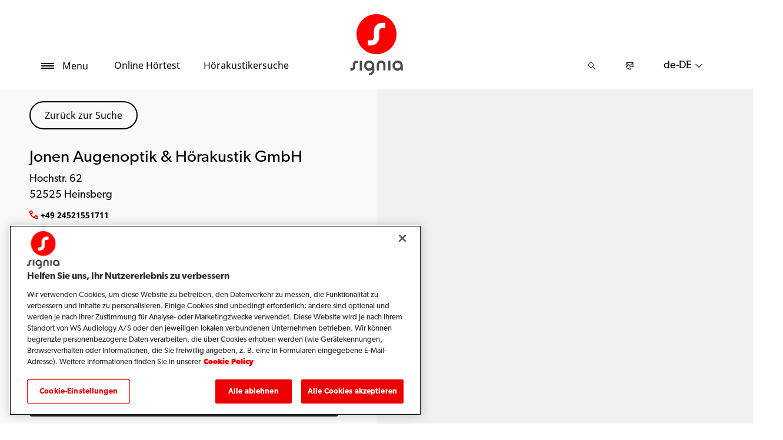

--- FILE ---
content_type: text/html; charset=utf-8
request_url: https://www.signia.net/de-de/store-locator/shop-details/de/52525/heinsberg/jonen-augenoptik-hoerakustik-gmbh/b63d4141-7e59-4566-8030-eabe9274b9e0
body_size: 12440
content:



<!DOCTYPE html>
<!--[if IE 9]><html lang="en" class="ie9 no-js"><![endif]-->
<!--[if !IE]><!-->
<html lang="de" dir="ltr">
<!--<![endif]-->
<head>
    <meta charset="utf-8" />
    <meta http-equiv="X-UA-Compatible" content="IE=edge">
    <meta http-equiv="Content-type" content="text/html; charset=utf-8">
    <meta content="width=device-width, initial-scale=1.0" name="viewport" />
    
    

<script type="text/javascript">
    window.ThemeData = {"BusinessAreaTheme":{"FavIconUrl":"https://cdn.signia.net/-/media/favicon/s---on-red-circle---some---rgb.png?rev=af592c4571984d6aa115f9d5ff35d441&extension=webp","FontTypeValue":"gibson","ThemeValue":"signia"},"Brand":"signia"};
</script>

<link rel="stylesheet" href="https://cdn.fonts.wsasitecore.net/wsapublic/PROD/signia-fonts.css">

<link href="https://cdn.signia.net/dist/shared.7e2281c07c45788b5d1e.css" rel="stylesheet" />
<link href="https://cdn.signia.net/dist/signia.81cdd4b3f9784fc9b381.css" rel="stylesheet" />

<script src="https://cdn.signia.net/dist/signia-echo-config.e7630709adb61092563f.js" type="text/javascript"></script>    <link rel="shortcut icon" href="https://cdn.signia.net/-/media/favicon/s---on-red-circle---some---rgb.png?rev=af592c4571984d6aa115f9d5ff35d441&amp;extension=webp" />


    <link rel="preconnect" href="https://cdn.signia.net" />

    
    <script type="text/javascript" src="/sitecore%20modules/Web/ExperienceForms/scripts/jquery-2.1.3.min.js"></script>
    
    
    

 <script>
                       window.dataLayer = window.dataLayer || [];
                    dataLayer.push({
                        wsaBrand: "signia",
                        wsaMarket: "de",
                        wsaTargetAudience: "b2c", 
                        wsaBusinessArea: "wholesale",
                        wsaRegion: "emea", 
                        pageLanguage: "de",
                        pagePath: window.location.pathname,
                        wsaPlatform: "none_sitecore"
                            });

                      function gtag() {
                          dataLayer.push(arguments);
                      }

                      gtag("consent", "default", {
                                ad_storage: "denied",
                                analytics_storage: "denied",
                                functionality_storage: "denied",
                                personalization_storage: "denied",
                                security_storage: "granted",
                                ad_user_data: "denied",
                                ad_personalization: "denied",
                                wait_for_update: 2000,
                            });
                            gtag("set", "ads_data_redaction", true);
                    </script>

                    <!-- Google Tag Manager -->
                    <script type="text/javascript">
                        console.log("GTM loaded!");
                       !function(){"use strict";function e(e,t,o){return void 0===t&&(t=""),"cookie"===e?function(e){for(var t=0,o=document.cookie.split(";");t<o.length;t++){var r=o[t].split("=");if(r[0].trim()===e)return r[1]}}(t):"localStorage"===e?(r=t,localStorage.getItem(r)):"jsVariable"===e?window[t]:"cssSelector"===e?(n=t,i=o,a=document.querySelector(n),i?null==a?void 0:a.getAttribute(i):null==a?void 0:a.textContent):void console.warn("invalid uid source",e);var r,n,i,a}!function(t,o,r,n,i,a,c,l,s,u){var d,v,E,I;try{v=l&&(E=navigator.userAgent,(I=/Version\/([0-9\._]+)(.*Mobile)?.*Safari.*/.exec(E))&&parseFloat(I[1])>=16.4)?e(l,"sst_value",""):void 0}catch(e){console.error(e)}var g=t;g[n]=g[n]||[],g[n].push({"gtm.start":(new Date).getTime(),event:"gtm.js"});var m=o.getElementsByTagName(r)[0],T=v?"&bi="+encodeURIComponent(v):"",_=o.createElement(r),f=v?"kp"+c:c;_.async=!0,_.src="https://sst.signia.net/"+f+".js?id=GTM-MRJZSZF7"+T,null===(d=m.parentNode)||void 0===d||d.insertBefore(_,m)}(window,document,"script","dataLayer",0,0,"uifbvnhu","cookie")}();
                    </script>
                    <!-- End Google Tag Manager -->


    <script src="https://cdn.signia.net/dist/form_tracking.e023747f18c99f4834ec.js" type="text/javascript"></script>
    
	<script src="https://cdn.cookielaw.org/scripttemplates/otSDKStub.js" data-document-language="true" type="text/javascript" charset="UTF-8" data-domain-script="019a4ea7-3cf7-7cb0-a57f-5fb562208a39"></script>


<title>Jonen Augenoptik &amp; H&#246;rakustik GmbH, 52525 Heinsberg - H&#246;rakustiker - Signia</title>
<meta name="description" content="Signia H&#246;rger&#228;te in 52525 Heinsberg? Besuchen Sie Jonen Augenoptik &amp; H&#246;rakustik GmbH. Adresse, Telefonnummer und Wegbeschreibung. Termin vereinbaren.">
<meta property="og:locale" content="de_DE">
<link rel="canonical" href="https://www.signia.net/de-de/store-locator/shop-details/de/52525/heinsberg/jonen-augenoptik-hoerakustik-gmbh/b63d4141-7e59-4566-8030-eabe9274b9e0" />    
    
    <link href="/sitecore%20modules/Web/ExperienceForms/css/jquery-ui-datepicker-only-1.12.1.min.css" rel="stylesheet"/>

    <script src="/sitecore%20modules/Web/ExperienceForms/scripts/jquery-3.4.1.min.js"></script>
<script src="/sitecore%20modules/Web/ExperienceForms/scripts/jquery-ui-datepicker-only-1.12.1.min.js"></script>
<script src="/sitecore%20modules/Web/ExperienceForms/scripts/jquery.localisation-1.1.0.min.js"></script>
<script src="/sitecore%20modules/Web/ExperienceForms/scripts/jquery.validate.min.js"></script>
<script src="/sitecore%20modules/Web/ExperienceForms/scripts/jquery.validate.unobtrusive.min.js"></script>
<script src="/sitecore%20modules/Web/ExperienceForms/scripts/jquery.unobtrusive-ajax.min.js"></script>
<script src="/sitecore%20modules/Web/ExperienceForms/scripts/form.js"></script>
<script src="/sitecore%20modules/Web/ExperienceForms/scripts/form.validate.js"></script>
<script src="/sitecore%20modules/Web/ExperienceForms/scripts/form.tracking.js"></script>
<script src="/sitecore%20modules/Web/ExperienceForms/scripts/form.conditions.js"></script>
<script type="text/javascript" src="/sitecore%20modules/Web/ExperienceForms/scripts/recaptcha.validate.js"></script>
    

    <noscript>
        <style type="text/css">
            .blurp-spot-fw__overlay-item, .blurp-spot-fw__spot, .container__component-spacing .row > .col,
            .container__component-spacing .row > [class*=col-]:not(input):not(select):not(label),
            .container__component-spacing .row > input[class*=col-], .four-features .row > .col, .four-features .row > [class*=col-]:not(input):not(select):not(label),
            .four-features .row > input[class*=col-], .four-features__cta-link, .headline-view,
            .newslist-content > article {
                opacity: inherit;
            }
        </style>
    </noscript>
</head>
<body>
    



<!-- Google Tag Manager (noscript) -->
                        <noscript><iframe src="https://sst.signia.net/ns.html?id=GTM-MRJZSZF7"
                            height="0" width="0" style="display:none;visibility:hidden"></iframe></noscript>
                            <!-- End Google Tag Manager (noscript) -->

<script> 
var $buoop = {required:{e:12,f:70,o:60,s:4,c:70},mobile:false,api:2021.01,
text_for_i: {
       'msg':'Your browser ({brow_name}) is not supported for this site.',
       'msgmore': 'Update your browser as soon as possible to use this site.'
    } }; 
function $buo_f(){ 
 var e = document.createElement("script"); 
 e.src = "//browser-update.org/update.min.js"; 
 document.body.appendChild(e);
};
try {document.addEventListener("DOMContentLoaded", $buo_f,false)}
catch(e){window.attachEvent("onload", $buo_f)}
</script>
<div>
    <header>
        

    <div id="header-root" class="navigation "></div>
<script src="https://cdn.signia.net/dist/menuBar.716dba86bf250e3dd392.js" type="text/javascript"></script>    <script>renderMenubar("header-root", {"navigationTree":{"children":[{"children":[{"children":[],"link":"/de-de/hoergeraete/wie-hoergeraete-funktionieren/","title":"Wie Hörgeräte funktionieren","target":"ActiveBrowser"},{"children":[],"link":"/de-de/hoergeraete/hoergeraete-typen/","title":"Hörgeräte Typen","target":"ActiveBrowser"},{"children":[],"link":"/de-de/hoergeraete/integrated-xperience/active-ix/","title":"Active IX","target":"ActiveBrowser"},{"children":[],"link":"/de-de/hoergeraete/integrated-xperience/styletto-ix/","title":"Styletto IX","target":"ActiveBrowser"},{"children":[],"link":"/de-de/hoergeraete/integrated-xperience/silk-charge-go-ix/","title":"Silk Charge&Go IX","target":"ActiveBrowser"},{"children":[{"link":"/de-de/hoergeraete/integrated-xperience/pure-charge-go-ix/","title":"Pure Charge&Go IX","target":"ActiveBrowser"},{"link":"/de-de/hoergeraete/integrated-xperience/pure-charge-go-ix/bct/","title":"Pure Charge&Go BCT IX","target":"ActiveBrowser"},{"link":"/de-de/hoergeraete/augmented-xperience/pure-312-ax/","title":"Pure 312 AX","target":"ActiveBrowser"}],"link":"/de-de/hoergeraete/pure/","title":"Pure","target":"ActiveBrowser"},{"children":[],"link":"/de-de/hoergeraete/integrated-xperience/motion-charge-go-ix/","title":"Motion Charge&Go IX","target":"ActiveBrowser"},{"children":[{"link":"/de-de/hoergeraete/integrated-xperience/insio-charge-go-ix/","title":"Insio Charge&Go IX","target":"ActiveBrowser"},{"link":"/de-de/hoergeraete/integrated-xperience/insio-ix/","title":"Insio IX","target":"ActiveBrowser"},{"link":"/de-de/hoergeraete/augmented-xperience/insio-charge-go-ax/","title":"Insio Charge&Go AX","target":"ActiveBrowser"}],"link":"/de-de/hoergeraete/insio/","title":"Insio ","target":"ActiveBrowser"},{"children":[],"link":"/de-de/hoergeraete/weitere-hoergeraete/intuis-4/","title":"Intuis","target":"ActiveBrowser"},{"children":[],"link":"/de-de/hoergeraete/integrated-xperience/cros-ix/","title":"CROS","target":"ActiveBrowser"},{"children":[],"link":"/de-de/hoergeraete/integrated-xperience/","title":"Integrated Xperience","target":"ActiveBrowser"},{"children":[],"link":"/de-de/hoergeraete/augmented-xperience/","title":"Augmented Xperience","target":"ActiveBrowser"},{"children":[],"link":"/de-de/hoergeraete/signia-xperience/","title":"Signia Xperience","target":"ActiveBrowser"}],"link":"/de-de/hoergeraete/","title":"Hörgeräte","target":"ActiveBrowser"},{"children":[{"children":[],"link":"/de-de/lokal/de-de/telecare/","title":"TeleCare","target":"ActiveBrowser"},{"children":[],"link":"/de-de/konnektivitaet/signia-assistant/","title":"Signia Assistant","target":"ActiveBrowser"},{"children":[],"link":"/de-de/konnektivitaet/signia-app/","title":"Signia App","target":"ActiveBrowser"},{"children":[],"link":"/de-de/support/kompatibilitaet/","title":"Smartphone-Kompatibilität","target":"ActiveBrowser"}],"link":"/de-de/konnektivitaet/","title":"Konnektivität","target":"ActiveBrowser"},{"children":[{"children":[],"link":"/de-de/ladegeraete-und-zubehoer/ladegeraete/","title":"Ladegeräte","target":"ActiveBrowser"},{"children":[],"link":"/de-de/ladegeraete-und-zubehoer/streamline-mic/","title":"StreamLine Mic","target":"ActiveBrowser"},{"children":[],"link":"/de-de/ladegeraete-und-zubehoer/earwear/","title":"EarWear 3.0","target":"ActiveBrowser"},{"children":[],"link":"/de-de/ladegeraete-und-zubehoer/tv-sound/","title":"TV Sound","target":"ActiveBrowser"}],"link":"/de-de/ladegeraete-und-zubehoer/","title":"Ladegeräte und Zubehör","target":"ActiveBrowser"},{"children":[{"children":[],"link":"/de-de/wie-hoeren-sie/wie-ihre-ohren-funktionieren/","title":"Wie Ihre Ohren funktionieren","target":"ActiveBrowser"},{"children":[{"link":"/de-de/wie-hoeren-sie/hoerverlust-verstehen/arten-von-hoerverlust/","title":"Arten von Hörverlust","target":"ActiveBrowser"},{"link":"/de-de/wie-hoeren-sie/hoerverlust-verstehen/gesundheitsrisiken-unbehandelter-hoerverlust/","title":"Gesundheitsrisiken","target":"ActiveBrowser"},{"link":"/de-de/wie-hoeren-sie/hoerverlust-verstehen/warnzeichen-fuer-hoerverlust/","title":"Warnzeichen für Hörverlust","target":"ActiveBrowser"}],"link":"/de-de/wie-hoeren-sie/hoerverlust-verstehen/","title":"Hörverlust verstehen","target":"ActiveBrowser"},{"children":[],"link":"/de-de/wie-hoeren-sie/wie-viel-laerm-ist-ungefaehrlich/","title":"Wie viel Lärm ist ungefährlich","target":"ActiveBrowser"},{"children":[],"link":"/de-de/wie-hoeren-sie/so-funktioniert-ein-hoertest/","title":"So funktioniert ein Hörtest","target":"ActiveBrowser"}],"link":"/de-de/wie-hoeren-sie/","title":"Wie hören Sie","target":"ActiveBrowser"},{"children":[{"children":[],"link":"/de-de/tinnitus/tinnitus-therapie/","title":"Tinnitus Therapie","target":"ActiveBrowser"},{"children":[],"link":"/de-de/tinnitus/was-verursacht-tinnitus/","title":"Was verursacht Tinnitus","target":"ActiveBrowser"}],"link":"/de-de/tinnitus/","title":"Tinnitus","target":"ActiveBrowser"},{"children":[],"link":"/de-de/my-wellbeing/","title":"Mein Wohlbefinden","target":"ActiveBrowser"},{"children":[],"link":"/de-de/responsibility/","title":"Verantwortungsbewusstsein","target":"ActiveBrowser"},{"children":[{"children":[],"link":"/de-de/support/hoergeraete/","title":"Hörgeräte","target":"ActiveBrowser"},{"children":[],"link":"/de-de/support/kopplung/","title":"Kopplung","target":"ActiveBrowser"},{"children":[],"link":"/de-de/support/app/","title":"Signia App","target":"ActiveBrowser"},{"children":[],"link":"/de-de/support/zubehoer/","title":"Zubehör","target":"ActiveBrowser"},{"children":[],"link":"/de-de/support/kompatibilitaet/","title":"Smartphone-Kompatibilität","target":"ActiveBrowser"},{"children":[],"link":"/de-de/support/faq/","title":"Häufige Fragen (FAQ)","target":"ActiveBrowser"},{"children":[],"link":"/de-de/service/newsletter/","title":"Newsletter","target":"ActiveBrowser"}],"link":"/de-de/support/","title":"Hilfe & Service","target":"ActiveBrowser"},{"children":[],"link":"/de-de/lokal/de-de/will-it-sound-brilliant/","title":"Hörgeräte im Härtetest","target":"ActiveBrowser"},{"children":[],"link":"/de-de/blog/","title":"Blog","target":"ActiveBrowser"}],"labelHome":"Home"},"languageSelector":{"languages":[{"name":"Deutschland","iso639_1":"de-DE","link":"/de-de/store-locator/shop-details/"},{"name":"Global","iso639_1":"en","link":"/en/store-locator/shop-details/"}],"activeLanguage":{"name":"Deutschland","iso639_1":"de-DE","link":"/de-de/store-locator/shop-details/"},"countryLandingPage":{"label":"Alle Regionen","link":"https://www.signia.net/en/service/signia-worldwide/"}},"ctaLinks":[{"link":"/de-de/service/hearing-test/","label":"Online Hörtest ","target":"ActiveBrowser"},{"link":"/de-de/store-locator/","label":"Hörakustikersuche","target":"ActiveBrowser"}],"labels":{"menuLabelOpen":"Menu","menuLabelClose":"Schließen","labelSearch":"Suche","brandLogoTitle":"signia-logo"},"heroEnabled":false,"showAdvanced":true,"defaultLogoUrl":"https://cdn.signia.net/-/media/signia/global/images/logos---icons/logos/signia-red-grey-rgb-svg.svg?rev=1828e3ada562400282e0e09e8388ca52&extension=webp&hash=DBAFB1A82B3912E2C3911D07C5AD851F","heroLogoUrl":"https://cdn.signia.net/-/media/signia/global/images/logos---icons/logos/signia--red--white--rgb.svg?rev=b4a9ddc5b39b44b59b457cba134add1a&extension=webp&hash=37E367972DE54F1F491E952E7DA4CB7C","logoStickyUrl":"https://cdn.signia.net/-/media/signia/global/images/logos---icons/logos/s---on-red-circle---some---rgb.svg?rev=3ef3d1a59eb541d7a6f2e462ac8c4024&extension=webp&hash=5ADF05A358F6BF8DEC62CA6C62A3A079","contactLink":{"link":"/de-de/service/kontakt/","ariaLabel":""},"burgerMenuPath":""});</script>







    </header>

    <section class="site-content ">
        

<div class="placeholder ph-full-width     ">
    
<input id="hdn-language" type="hidden" value="de-de" />
<div>
    <input id="hdn-experience-editor" type="hidden" value="false" />
    <input id="hdn-shop-details-custom-copy" type="hidden" value="true" />
    <input id="hdn-shop-details-custom-copy-location" type="hidden" value="Bottom" />
    <input id="shopfinder-datasource-id" type="hidden" value="{2357A5BD-F3F1-483D-9ADA-1C883EF8EE54}"/>

        <script>
            window.shopDetailsModel = {"ShopId":"b63d4141-7e59-4566-8030-eabe9274b9e0","ShopCountry":"DE","ShopZip":"52525","ShopTitle":"Jonen Augenoptik & Hörakustik GmbH","ZoomLevel":0,"DisplayGooglePlaceLink":false,"BackToSearchResult":"Zurück zur Suche","SubmitForm":null,"RouteLinkLabel":"Wegbeschreibung","SendEmailLabel":"E-Mail senden","OpeningHoursLabel":"Öffnungszeiten","SiestaHoursLabel":null,"FormHeading":"Termin vereinbaren","DaysLocale":null,"ShopFinderUrl":"https://www.signia.net/de-de/store-locator/","ShopFinderLabel":"Hörakustikersuche","HomeUrl":"https://www.signia.net/de-de","HomeLabel":"Home","PhoneLabel":"Telefon","MapPinColor":"#000","SiteBrand":null,"Domain":null,"SitecoreSite":"signia","IsShopFound":true,"ExcellenceShopBadgeLabel":"","ShowExcellenceShopFilterButton":false,"CampaignId":null,"ShowTelephoneNumberInPopup":false,"HcpWebsiteLinkLabel":"HCP Website Link","DisplayHcpWebsiteLink":false};
        </script>
        <div id="shop-finder-details"></div>
<script src="https://cdn.signia.net/dist/shopFinderDetails.b3ba67ee3784ed2bf597.js" type="text/javascript"></script>        <script>
            renderShopFinderDetails("shop-finder-details", {"ShopDetails":{"ShopId":"b63d4141-7e59-4566-8030-eabe9274b9e0","ShopCountry":"DE","ShopZip":"52525","ShopTitle":"Jonen Augenoptik & Hörakustik GmbH","ZoomLevel":0,"DisplayGooglePlaceLink":false,"BackToSearchResult":"Zurück zur Suche","SubmitForm":null,"RouteLinkLabel":"Wegbeschreibung","SendEmailLabel":"E-Mail senden","OpeningHoursLabel":"Öffnungszeiten","SiestaHoursLabel":null,"FormHeading":"Termin vereinbaren","DaysLocale":null,"ShopFinderUrl":"https://www.signia.net/de-de/store-locator/","ShopFinderLabel":"Hörakustikersuche","HomeUrl":"https://www.signia.net/de-de","HomeLabel":"Home","PhoneLabel":"Telefon","MapPinColor":"#000","SiteBrand":null,"Domain":null,"SitecoreSite":"signia","IsShopFound":true,"ExcellenceShopBadgeLabel":"","ShowExcellenceShopFilterButton":false,"CampaignId":null,"ShowTelephoneNumberInPopup":false,"HcpWebsiteLinkLabel":"HCP Website Link","DisplayHcpWebsiteLink":false},"ShopDetailsObject":"{\"ShopId\":\"b63d4141-7e59-4566-8030-eabe9274b9e0\",\"ShopCountry\":\"DE\",\"ShopZip\":\"52525\",\"ShopTitle\":\"Jonen Augenoptik & Hörakustik GmbH\",\"ZoomLevel\":0,\"DisplayGooglePlaceLink\":false,\"BackToSearchResult\":\"Zurück zur Suche\",\"SubmitForm\":null,\"RouteLinkLabel\":\"Wegbeschreibung\",\"SendEmailLabel\":\"E-Mail senden\",\"OpeningHoursLabel\":\"Öffnungszeiten\",\"SiestaHoursLabel\":null,\"FormHeading\":\"Termin vereinbaren\",\"DaysLocale\":null,\"ShopFinderUrl\":\"https://www.signia.net/de-de/store-locator/\",\"ShopFinderLabel\":\"Hörakustikersuche\",\"HomeUrl\":\"https://www.signia.net/de-de\",\"HomeLabel\":\"Home\",\"PhoneLabel\":\"Telefon\",\"MapPinColor\":\"#000\",\"SiteBrand\":null,\"Domain\":null,\"SitecoreSite\":\"signia\",\"IsShopFound\":true,\"ExcellenceShopBadgeLabel\":\"\",\"ShowExcellenceShopFilterButton\":false,\"CampaignId\":null,\"ShowTelephoneNumberInPopup\":false,\"HcpWebsiteLinkLabel\":\"HCP Website Link\",\"DisplayHcpWebsiteLink\":false}","Language":"de-de","ShopDetailsCustomCopyId":"{866CB661-EEC9-4E48-874D-4D2C5F060BE4}","ShopDetailsCustomCopyLocation":2,"ShopDetailsCustomCopy":{"Header":"","Intro":"","Content":"<h2>&Uuml;ber Jonen Augenoptik & Hörakustik GmbH\n</h2>\nSie oder eine Person in Ihrem Umfeld haben m&ouml;glicherweise eine H&ouml;rminderung?\n<br />\n<br />\nKontaktieren Sie einfach das H&ouml;rakustik-Fachgesch&auml;ft Ihrer Wahl und lassen Sie sich zu den aktuellen L&ouml;sungen von Signia beraten.\n<br />\n<h3>\nAngebotene Leistungen von Jonen Augenoptik & Hörakustik GmbH</h3>\n<ol>\n    <li>\n    H&ouml;rtest &amp; Auswertung</li>\n    <li>Signia H&ouml;rger&auml;te und Zubeh&ouml;r</li>\n    <li>Reparatur und Service f&uuml;r Signia H&ouml;rger&auml;te</li>\n    <li>Tinnitus-Behandlung</li>\n</ol>\n<p>\nUnd vieles mehr...\n</p>\n<h3>\nBe Brilliant&trade; mit Signia H&ouml;rger&auml;ten\n</h3>\nKeine <a rel=\"noopener noreferrer\" href=\"https://www.signia.net/de-de/wie-hoeren-sie/hoerverlust-verstehen/\" target=\"_blank\">H&ouml;rminderung</a> ist wie die andere &ndash; Ihre <a rel=\"noopener noreferrer\" href=\"https://www.signia.net/de-de/hoergeraete/\" target=\"_blank\">H&ouml;rger&auml;te</a> sollten individuell auf Sie abgestimmt sein.\n<br />\n<br />\nIhr/e H&ouml;rakustikerIn kann Ihnen helfen, die passenden Signia H&ouml;rger&auml;te zu finden, um wieder jeden Moment genie&szlig;en zu k&ouml;nnen.\n<br />\n<br />\nStarten Sie jetzt Ihr pers&ouml;nliches H&ouml;rerlebnis und <a rel=\"noopener noreferrer\" href=\"https://www.signia.net/de-de/service/hearing-test/\" target=\"_blank\">testen Sie Ihr H&ouml;rverm&ouml;gen</a> in weniger als f&uuml;nf Minuten."},"IsShopDetailsCustomCopyMaintained":true,"IsExperienceEditorEditing":false,"CookieConsentMessage":{"Header":"Der Shopfinder erfordert funktionale Cookies.","Message":"Um uns die Möglichkeit zu geben, ein Hörakustik-Fachgeschäft in Ihrer Nähe zu finden, klicken Sie bitte unten auf „Cookie-Einstellungen“ und akzeptieren Sie die „Funktionalen Cookies“, indem Sie „JA“ auswählen.","ButtonLabel":"Cookie-Einstellungen"},"ShopFinderDatasourceId":"{2357A5BD-F3F1-483D-9ADA-1C883EF8EE54}","GoogleApiKey":"AIzaSyBP_Z-eKmhB_BQtPPPtEiuyP-3bxL0UEXs"}, true);
        </script>
    <div id="shop-finder-details-form" style="display: none">
        <form action="/formbuilder?fxb.FormItemId=2df69464-87cd-4f05-8ec9-9ec8bbe38d04&amp;fxb.HtmlPrefix=fxb.770c8f1d-b470-4dd9-b117-6dadc99a0ae0" class="form row" data-ajax="true" data-ajax-method="Post" data-ajax-mode="replace-with" data-ajax-success="document.dispatchEvent(new CustomEvent(&#39;sc-forms-submit-success&#39;, {&#39;detail&#39;: &#39;fxb_770c8f1d-b470-4dd9-b117-6dadc99a0ae0_2df69464-87cd-4f05-8ec9-9ec8bbe38d04&#39;}));$.validator.unobtrusive.parse(&#39;#fxb_770c8f1d-b470-4dd9-b117-6dadc99a0ae0_2df69464-87cd-4f05-8ec9-9ec8bbe38d04&#39;);$.fxbFormTracker.texts=$.fxbFormTracker.texts||{};$.fxbFormTracker.texts.expiredWebSession=&#39;Your session has expired. Please refresh this page.&#39;;$.fxbFormTracker.parse(&#39;#fxb_770c8f1d-b470-4dd9-b117-6dadc99a0ae0_2df69464-87cd-4f05-8ec9-9ec8bbe38d04&#39;);$.fxbConditions.parse(&#39;#fxb_770c8f1d-b470-4dd9-b117-6dadc99a0ae0_2df69464-87cd-4f05-8ec9-9ec8bbe38d04&#39;)" data-ajax-update="#fxb_770c8f1d-b470-4dd9-b117-6dadc99a0ae0_2df69464-87cd-4f05-8ec9-9ec8bbe38d04" data-sc-fxb="2df69464-87cd-4f05-8ec9-9ec8bbe38d04" enctype="multipart/form-data" id="fxb_770c8f1d-b470-4dd9-b117-6dadc99a0ae0_2df69464-87cd-4f05-8ec9-9ec8bbe38d04" method="post"><input id="fxb_770c8f1d-b470-4dd9-b117-6dadc99a0ae0_FormSessionId" name="fxb.770c8f1d-b470-4dd9-b117-6dadc99a0ae0.FormSessionId" type="hidden" value="f7d5cfd0-867e-495e-aab4-e62d9c97cbe0" /><input id="fxb_770c8f1d-b470-4dd9-b117-6dadc99a0ae0_IsNewSession" name="fxb.770c8f1d-b470-4dd9-b117-6dadc99a0ae0.IsNewSession" type="hidden" value="1" /><input name="__RequestVerificationToken" type="hidden" value="qbEfB0wJdLsLV0zR_LEJTHna9R05VcCblWUY-0RtcTDLNcoEQ4IwHeVYa6AQqcfRmqWam2C7a-mCptCi3rWiOquuDRl0UhGCKYb54UY886o1" /><input id="fxb_770c8f1d-b470-4dd9-b117-6dadc99a0ae0_FormItemId" name="fxb.770c8f1d-b470-4dd9-b117-6dadc99a0ae0.FormItemId" type="hidden" value="2df69464-87cd-4f05-8ec9-9ec8bbe38d04" /><input id="fxb_770c8f1d-b470-4dd9-b117-6dadc99a0ae0_PageItemId" name="fxb.770c8f1d-b470-4dd9-b117-6dadc99a0ae0.PageItemId" type="hidden" value="121e608f-f8fd-45e1-a017-6330eda4e6e8" />
<p data-sc-field-key="07FF73E2B7E4457D9101090D375BDF48" class="col-lg-12 col-sm-12 col-xs-12 form__text-field">Termin anfragen</p><input id="fxb_770c8f1d-b470-4dd9-b117-6dadc99a0ae0_Fields_Index_b198a29d-616e-467c-a8a7-ada788922e42" name="fxb.770c8f1d-b470-4dd9-b117-6dadc99a0ae0.Fields.Index" type="hidden" value="b198a29d-616e-467c-a8a7-ada788922e42" /><input id="fxb_770c8f1d-b470-4dd9-b117-6dadc99a0ae0_Fields_b198a29d-616e-467c-a8a7-ada788922e42__ItemId" name="fxb.770c8f1d-b470-4dd9-b117-6dadc99a0ae0.Fields[b198a29d-616e-467c-a8a7-ada788922e42].ItemId" type="hidden" value="b198a29d-616e-467c-a8a7-ada788922e42" /><div data-sc-field-name="First name" data-sc-field-key="6503759C43214941B096AB1E9E7AEAD9">
    <label for="fxb_770c8f1d-b470-4dd9-b117-6dadc99a0ae0_Fields_b198a29d-616e-467c-a8a7-ada788922e42__Value" class="col-lg-12 col-sm-12 col-xs-12 form__label">
        Name*
    </label>
    <input id="fxb_770c8f1d-b470-4dd9-b117-6dadc99a0ae0_Fields_b198a29d-616e-467c-a8a7-ada788922e42__Value" name="fxb.770c8f1d-b470-4dd9-b117-6dadc99a0ae0.Fields[b198a29d-616e-467c-a8a7-ada788922e42].Value" type="text"
           class="col-lg-12 col-sm-12 col-xs-12" placeholder="Name" value=""   maxlength="255"   data-val-required="Name* is required." data-val="true" />
    <span class="field-validation-valid" data-valmsg-for="fxb.770c8f1d-b470-4dd9-b117-6dadc99a0ae0.Fields[b198a29d-616e-467c-a8a7-ada788922e42].Value" data-valmsg-replace="true"></span>
</div>
<input id="fxb_770c8f1d-b470-4dd9-b117-6dadc99a0ae0_Fields_Index_d7da7049-f3bf-4447-8982-367be9ff9757" name="fxb.770c8f1d-b470-4dd9-b117-6dadc99a0ae0.Fields.Index" type="hidden" value="d7da7049-f3bf-4447-8982-367be9ff9757" /><input id="fxb_770c8f1d-b470-4dd9-b117-6dadc99a0ae0_Fields_d7da7049-f3bf-4447-8982-367be9ff9757__ItemId" name="fxb.770c8f1d-b470-4dd9-b117-6dadc99a0ae0.Fields[d7da7049-f3bf-4447-8982-367be9ff9757].ItemId" type="hidden" value="d7da7049-f3bf-4447-8982-367be9ff9757" /><div data-sc-field-name="Email" data-sc-field-key="EE4D6A718AF14FB4866A708DA18FE549">
    <label for="fxb_770c8f1d-b470-4dd9-b117-6dadc99a0ae0_Fields_d7da7049-f3bf-4447-8982-367be9ff9757__Value" class="col-lg-12 col-sm-12 col-xs-12 form__label">
        Email*
    </label>
    <input id="fxb_770c8f1d-b470-4dd9-b117-6dadc99a0ae0_Fields_d7da7049-f3bf-4447-8982-367be9ff9757__Value" name="fxb.770c8f1d-b470-4dd9-b117-6dadc99a0ae0.Fields[d7da7049-f3bf-4447-8982-367be9ff9757].Value" type="text"
           class="col-lg-12 col-sm-12 col-xs-12" placeholder="Email" value=""   maxlength="255"   data-val-regex=" contains an invalid email address." data-val-regex-pattern="^[A-Za-z0-9._%+-]+@[A-Za-z0-9.-]+\.[A-Za-z]{2,17}$" data-val-required="Email* is required." data-val="true" />
    <span class="field-validation-valid" data-valmsg-for="fxb.770c8f1d-b470-4dd9-b117-6dadc99a0ae0.Fields[d7da7049-f3bf-4447-8982-367be9ff9757].Value" data-valmsg-replace="true"></span>
</div>
<input id="fxb_770c8f1d-b470-4dd9-b117-6dadc99a0ae0_Fields_Index_852892d7-f408-4fb0-a046-fa72094dfbc6" name="fxb.770c8f1d-b470-4dd9-b117-6dadc99a0ae0.Fields.Index" type="hidden" value="852892d7-f408-4fb0-a046-fa72094dfbc6" /><input id="fxb_770c8f1d-b470-4dd9-b117-6dadc99a0ae0_Fields_852892d7-f408-4fb0-a046-fa72094dfbc6__ItemId" name="fxb.770c8f1d-b470-4dd9-b117-6dadc99a0ae0.Fields[852892d7-f408-4fb0-a046-fa72094dfbc6].ItemId" type="hidden" value="852892d7-f408-4fb0-a046-fa72094dfbc6" /><div data-sc-field-name="Telephone" data-sc-field-key="AC10476E75E24A2C87649DCBCE2CD865">
    <label for="fxb_770c8f1d-b470-4dd9-b117-6dadc99a0ae0_Fields_852892d7-f408-4fb0-a046-fa72094dfbc6__Value" class="col-lg-12 col-sm-12 col-xs-12 form__label">
        Telefonnummer*
    </label>
    <input id="fxb_770c8f1d-b470-4dd9-b117-6dadc99a0ae0_Fields_852892d7-f408-4fb0-a046-fa72094dfbc6__Value" name="fxb.770c8f1d-b470-4dd9-b117-6dadc99a0ae0.Fields[852892d7-f408-4fb0-a046-fa72094dfbc6].Value" type="text"
           class="col-lg-12 col-sm-12 col-xs-12" placeholder="Telefonnummer" value=""   maxlength="255"   data-val-required="Telefonnummer* is required." data-val="true" />
    <span class="field-validation-valid" data-valmsg-for="fxb.770c8f1d-b470-4dd9-b117-6dadc99a0ae0.Fields[852892d7-f408-4fb0-a046-fa72094dfbc6].Value" data-valmsg-replace="true"></span>
</div>
<input id="fxb_770c8f1d-b470-4dd9-b117-6dadc99a0ae0_Fields_Index_ed8c0413-bab7-4ef6-8894-d322c578b877" name="fxb.770c8f1d-b470-4dd9-b117-6dadc99a0ae0.Fields.Index" type="hidden" value="ed8c0413-bab7-4ef6-8894-d322c578b877" /><input id="fxb_770c8f1d-b470-4dd9-b117-6dadc99a0ae0_Fields_ed8c0413-bab7-4ef6-8894-d322c578b877__ItemId" name="fxb.770c8f1d-b470-4dd9-b117-6dadc99a0ae0.Fields[ed8c0413-bab7-4ef6-8894-d322c578b877].ItemId" type="hidden" value="ed8c0413-bab7-4ef6-8894-d322c578b877" /><label class="col-lg-12 col-sm-12 col-xs-12 form__label">
    <input type="checkbox" id="fxb_770c8f1d-b470-4dd9-b117-6dadc99a0ae0_Fields_ed8c0413-bab7-4ef6-8894-d322c578b877__Value" name="fxb.770c8f1d-b470-4dd9-b117-6dadc99a0ae0.Fields[ed8c0413-bab7-4ef6-8894-d322c578b877].Value" class="col-lg-12 col-sm-12 col-xs-12" value="true" data-sc-tracking="True" data-sc-field-name="Checkbox" data-sc-field-key="B0A277768B7A4EAC90761E6E9CC4B083" data-val-ischecked="Ich willige ein, dass die pers&#246;nlichen Daten, die ich in das Formular eingetragen habe, genutzt werden d&#252;rfen, um dar&#252;ber mit mir in Kontakt zu treten. Damit stimme ich auch der WSA Datenschutzerkl&#228;rung zu.* is required." data-val-required="The Value field is required." data-val="true"/>Ich willige ein, dass die pers&#246;nlichen Daten, die ich in das Formular eingetragen habe, genutzt werden d&#252;rfen, um dar&#252;ber mit mir in Kontakt zu treten. Damit stimme ich auch der WSA Datenschutzerkl&#228;rung zu.*
    <input type="hidden" name="fxb.770c8f1d-b470-4dd9-b117-6dadc99a0ae0.Fields[ed8c0413-bab7-4ef6-8894-d322c578b877].Value" value="false"/>
</label>
<span class="field-validation-valid" data-valmsg-for="fxb.770c8f1d-b470-4dd9-b117-6dadc99a0ae0.Fields[ed8c0413-bab7-4ef6-8894-d322c578b877].Value" data-valmsg-replace="true"></span> &nbsp;<a href="https://www.signia.net/de-de/service/privacy-notice/">Datenschutzerkl&#228;rung ansehen</a>&nbsp; <p data-sc-field-key="F3E70AE425884EB0BCA50811853D7679" class="col-lg-12 col-sm-12 col-xs-12 form__text-field">*Pflichtfeld</p>

<input value="Nachricht abschicken" type="submit" class="form__submit-btn" name="fxb.770c8f1d-b470-4dd9-b117-6dadc99a0ae0.4cba7b1c-82e3-450f-9312-be7fbac99c3f" data-sc-field-key="9ED3B77D0D0A4ECABB4EB03430F0A3AB" />
<input id="fxb_770c8f1d-b470-4dd9-b117-6dadc99a0ae0_NavigationButtons" name="fxb.770c8f1d-b470-4dd9-b117-6dadc99a0ae0.NavigationButtons" type="hidden" value="4cba7b1c-82e3-450f-9312-be7fbac99c3f" />
<input id="fxb_770c8f1d-b470-4dd9-b117-6dadc99a0ae0_4cba7b1c-82e3-450f-9312-be7fbac99c3f" name="fxb.770c8f1d-b470-4dd9-b117-6dadc99a0ae0.4cba7b1c-82e3-450f-9312-be7fbac99c3f" type="hidden" value="0" /><input id="fxb_770c8f1d-b470-4dd9-b117-6dadc99a0ae0_Fields_Index_9c54125f-7516-402d-9432-b3f9f493736a" name="fxb.770c8f1d-b470-4dd9-b117-6dadc99a0ae0.Fields.Index" type="hidden" value="9c54125f-7516-402d-9432-b3f9f493736a" /><input id="fxb_770c8f1d-b470-4dd9-b117-6dadc99a0ae0_Fields_9c54125f-7516-402d-9432-b3f9f493736a__ItemId" name="fxb.770c8f1d-b470-4dd9-b117-6dadc99a0ae0.Fields[9c54125f-7516-402d-9432-b3f9f493736a].ItemId" type="hidden" value="9c54125f-7516-402d-9432-b3f9f493736a" />
    <script type="text/javascript" src="https://www.google.com/recaptcha/api.js?onload=loadReCaptchas&render=explicit&hl=de" async defer></script>
<div id="fxb_770c8f1d-b470-4dd9-b117-6dadc99a0ae0_Fields_9c54125f-7516-402d-9432-b3f9f493736a__CaptchaValue_wrapper"></div>
<input id="fxb_770c8f1d-b470-4dd9-b117-6dadc99a0ae0_Fields_9c54125f-7516-402d-9432-b3f9f493736a__CaptchaValue" name="fxb.770c8f1d-b470-4dd9-b117-6dadc99a0ae0.Fields[9c54125f-7516-402d-9432-b3f9f493736a].CaptchaValue" type="hidden" class="fxt-captcha" data-val-required="captcha.required" data-val="true" />
<span class="field-validation-valid" data-valmsg-for="fxb.770c8f1d-b470-4dd9-b117-6dadc99a0ae0.Fields[9c54125f-7516-402d-9432-b3f9f493736a].CaptchaValue" data-valmsg-replace="true"></span>
<div class="recaptcha-tos">This site is protected by reCAPTCHA and the Google <a target="_blank" href="https://policies.google.com/privacy">Privacy Policy</a> and <a target="_blank" href="https://policies.google.com/terms">Terms of Service</a> apply.</div>

<script type="text/javascript">
    var reCaptchaArray = reCaptchaArray || [];
    reCaptchaArray.push(
        function () {
            var captchaInputField = window.document.getElementById('fxb_770c8f1d-b470-4dd9-b117-6dadc99a0ae0_Fields_9c54125f-7516-402d-9432-b3f9f493736a__CaptchaValue');
            window.grecaptcha.render('fxb_770c8f1d-b470-4dd9-b117-6dadc99a0ae0_Fields_9c54125f-7516-402d-9432-b3f9f493736a__CaptchaValue_wrapper',
                {
                    'sitekey': '6LdSuN4UAAAAADV1AFYat8cXkuVz3mRNSE58Mcl6',
                    'size': 'invisible',
                    'callback': function (token) {
                        const triggerPostBack = (!captchaInputField.value) && captchaInputField.value !== 'RECAPTCHA EXPIRED';
                        captchaInputField.value = token;

                        if (triggerPostBack) {
                            setTimeout(function () {
                                $($(captchaInputField).closest('form').find('input[type="submit"]')).click();
                            }, 1);
                        }
                    },
                    'expired-callback': function () {
                        window.grecaptcha.reset();
                        captchaInputField.value = 'RECAPTCHA EXPIRED';
                    }
                });
        }
    );

</script>        <input type="hidden" data-sc-fxb-condition value='{}'/>
</form>

    </div>
</div>


</div>
    </section>

    <footer>
        


<script>
    jQuery(document).ready(function () {
        var currentDiv = jQuery('#FooterBreadCrumb');
        var nextDiv = currentDiv.next('div');
var currentUrl = "/de-de/store-locator/shop-details/de/52525/heinsberg/jonen-augenoptik-hoerakustik-gmbh/b63d4141-7e59-4566-8030-eabe9274b9e0"; // Assign the current URL to a JavaScript variable
        var lastSegment = "b63d4141-7e59-4566-8030-eabe9274b9e0"; // Assign the last segment of the current URL to a JavaScript variable
        if (nextDiv.length) {
            // Set the class name of the current div to match the next div
            currentDiv.attr('class', nextDiv.attr('class'));
        } else {
            console.log('No adjacent div found, or the adjacent element is not a div.');
        }
    });
</script>
<div class="" id="FooterBreadCrumb">
    <div class="footer">
        <div class="container">
            <div class="footer__bread-crumbWrapper">
                <div class="footer__bread-crumb">
          <a href="/de-de/">
                        <svg class="footer__bread-crumb-link-icon-home" width="16" height="16" viewBox="0 0 16 16" xmlns="http://www.w3.org/2000/svg" viewBox="0 0 20 20" fill="none">
                            <path fill-rule="evenodd" clip-rule="evenodd" d="M12 14L13.5 14.0075V8.7575C13.5 8.345 13.8375 8.0075 14.25 8.0075H14.6925L9.00001 2.315L3.30751 8.0075H3.75001C4.16251 8.0075 4.50001 8.345 4.50001 8.7575V14.0075L6.00001 14V10.25C6.00001 9.8375 6.33751 9.5 6.75001 9.5H11.25C11.6625 9.5 12 9.8375 12 10.25V14ZM14.25 15.5075L11.25 15.5C10.8375 15.5 10.5 15.1625 10.5 14.75V11H7.50001V14.75C7.50001 15.1625 7.16251 15.5 6.75001 15.5L3.75001 15.5075C3.33751 15.5075 3.00001 15.17 3.00001 14.7575V9.5075H1.50001C1.20001 9.5075 0.922506 9.32 0.810006 9.0425C0.690006 8.7575 0.750006 8.435 0.967506 8.225L8.46751 0.725C8.61001 0.5825 8.79751 0.5 9.00001 0.5C9.20251 0.5 9.39001 0.5825 9.53251 0.725L17.0325 8.225C17.2425 8.4425 17.31 8.765 17.19 9.0425C17.07 9.32 16.8 9.5 16.5 9.5075H15V14.7575C15 15.17 14.6625 15.5075 14.25 15.5075Z" fill="#2A2826" />
                        </svg>
                        <svg class="footer__bread-crumb-link-icon-back" width="16" height="16" viewBox="0 0 16 16" xmlns="http://www.w3.org/2000/svg" viewBox="0 0 20 20" fill="none">
                            <path fill-rule="evenodd" clip-rule="evenodd" d="M11.4165 13.25L10.6665 14L4.6665 8L10.6665 2L11.4165 2.75L6.1665 8L11.4165 13.25Z" fill="white" />
                        </svg>
                    </a>
<a class="footer__bread-crumb-link"
                        href="/de-de/store-locator/">
                        <span class="footer__bread-crumb-link-slash">/</span>
                        <span class="footer__bread-crumb-link-title">H&#246;rakustikersuche</span>
                    </a>
<a class="footer__bread-crumb-link"
                        href="/de-de/store-locator/shop-details/">
                        <span class="footer__bread-crumb-link-slash">/</span>
                        <span class="footer__bread-crumb-link-title">Jonen Augenoptik &amp; H&#246;rakustik GmbH</span>
                    </a>
                </div>
            </div>
        </div>
    </div>
</div>

        
<div class="footer placeholder ph-component-theme-gray-dark   ">
    <div class="container ">
        <div class="row footer__wrapper">
                <div class="footer__item footer__div1 col-12 col-lg">
                    
<div class="footer-link-list">
    

    <ul class="footer-link-list__list">
        <li class="component-theme__border">
        <a href="/de-de/hoergeraete/" >H&#246;rger&#228;te</a>
</li><li class="component-theme__border">
        <a href="/de-de/ladegeraete-und-zubehoer/" >Ladeger&#228;te und Zubeh&#246;r</a>
</li><li class="component-theme__border">
        <a href="/de-de/konnektivitaet/signia-app/" >Signia App</a>
</li><li class="component-theme__border">
        <a href="/de-de/ueber-signia/" >&#220;ber Signia</a>
</li>
    </ul>
</div>
                </div>
                <div class="footer__item footer__div2 col-12 col-md-6 col-lg">
                    
<div class="footer-link-list">
    

    <ul class="footer-link-list__list">
        <li class="component-theme__border">
        <a href="/de-de/service/hearing-test/" >Online H&#246;rtest</a>
</li><li class="component-theme__border">
        <a href="/de-de/wie-hoeren-sie/" >H&#246;rverlust</a>
</li><li class="component-theme__border">
        <a href="/de-de/tinnitus/" >Tinnitus</a>
</li><li class="component-theme__border">
        <a href="/de-de/lokal/de-de/testpersonen-in-erlangen-gesucht/" >StudienteilnehmerInnen gesucht</a>
</li>
    </ul>
</div>
                </div>
                <div class="footer__item footer__div3 col-12 col-md-6 col-lg">
                    
<div class="footer-link-list">
    

    <ul class="footer-link-list__list">
        <li class="component-theme__border">
        <a href="/de-de/store-locator/" >H&#246;rakustikersuche</a>
</li><li class="component-theme__border">
        <a href="/de-de/support/" >Service und Support</a>
</li><li class="component-theme__border">
        <a href="/de-de/blog/" >Blog</a>
</li><li class="component-theme__border">
        <a href="/de-de/service/kontakt/" > Kontakt</a>
</li>
    </ul>
</div>
                </div>
                <div class="footer__item footer__div4 col-12 col-md-6 col-lg">
                    
<div class="footer-link-list">
    

    <ul class="footer-link-list__list">
        <li class="component-theme__border">
        <a href="/de-de/service/privacy-notice/" Target=_blank>Datenschutzerkl&#228;rung</a>
</li><li class="component-theme__border">
        <a href="/de-de/service/cookie-policy/" >Cookie-Richtlinie</a>
</li>    <div class=" ">
        <li><a style="cursor: pointer;" onclick="window.OneTrust.ToggleInfoDisplay();">Cookie-Präferenzen</a></li>
    </div>

<li class="component-theme__border">
        <a href="/de-de/service/ueber-signia/" >Impressum</a>
</li><li class="component-theme__border">
        <a href="/de-de/service/disclaimer/" >Disclaimer</a>
</li>
    </ul>
</div>
                </div>
                <div class="footer__item footer__div5 col-12 col-md-6 col-lg">
                    
<div class="footer-link-list">
    

    <ul class="footer-link-list__list">
        <li class="component-theme__border">
        <a href="/de-de/sustainability/" >Nachhaltigkeit</a>
</li><li class="component-theme__border">
        <a href="https://www.signia-pro.com/de-de/" Target=_blank>F&#252;r H&#246;rakustiker</a>
</li><li class="component-theme__border">
        <a href="https://www.signia-pro.com/de-de/lokal/de-de/presse/" Target=_blank>Presse</a>
</li><li class="component-theme__border">
        <a href="/de-de/service/newsletter/" >Newsletter</a>
</li><li class="component-theme__border">
        <a href="https://careers.wsa.com/" Target=_blank>Karriere</a>
</li>
    </ul>
</div>
                </div>

        </div>
    </div>
</div>
<div class="footer placeholder ph-component-theme-gray-dark   ">
    <div class="container ">
        <div class="row footer__wrapper">
                <div class="footer__item footer__div1--onecolum col-12 col-lg">
                    <div class="footer-social-links">
    

    <ul class="footer-social-links__list">
        
<li class="footer-social-links__list-item">
    <a href="https://www.youtube.com/channel/UCywvyJjga1QY6gsraN2l_kg" rel="noopener noreferrer" target="_blank"><img src="https://cdn.signia.net/-/media/signia/global/images/logos---icons/socialmedia-icons/youtube-icon_white_32px.svg?rev=2fbba2a90d9243dab338535e5f4d4c18&amp;extension=webp&amp;hash=0D3CC030426240503962E9082D5CC7AD" alt="" /></a>
</li>
<li class="footer-social-links__list-item">
    <a href="https://www.facebook.com/SigniaHearingGermany/" rel="noopener noreferrer" target="_blank"><img src="https://cdn.signia.net/-/media/signia/global/images/logos---icons/socialmedia-icons/facebook-icon_white_32px.svg?rev=fd418a5ac91e4d769bcb09a41dc76348&amp;extension=webp&amp;hash=21112035A744DFD33E931D735B100B77" alt="" /></a>
</li>
<li class="footer-social-links__list-item">
    <a href="https://www.instagram.com/signia.deutschland/" rel="noopener noreferrer" target="_blank"><img src="https://cdn.signia.net/-/media/signia/global/images/logos---icons/socialmedia-icons/instagram-icon_white_32px.svg?rev=2a857ef2b43443a98875c2bdbd018923&amp;extension=webp&amp;hash=65329871A80D40F79B4171743FA0273B" alt="" /></a>
</li>
<li class="footer-social-links__list-item">
    <a href="https://www.linkedin.com/company/signia-hearing/?viewAsMember=true" rel="noopener noreferrer" target="_blank"><img src="https://cdn.signia.net/-/media/signia/global/images/logos---icons/socialmedia-icons/linkedin-icon_white_32px.svg?rev=308dd1a851954ccdb9205509c8960be3&amp;extension=webp&amp;hash=AF047D885275DA5F430A2A3D3A1CA518" alt="" /></a>
</li>
    </ul>
</div>
                </div>

        </div>
    </div>
</div>
<div class="footer placeholder ph-component-theme-gray-dark   ">
    <div class="container ">
        <div class="row footer__wrapper">
                <div class="footer__item footer__div1--onecolum col-12 col-lg">
                    

<div class="footer-copyright-text ">
    &#169; 2026, WS Audiology A/S
</div>
                </div>

        </div>
    </div>
</div>
<div class="footer placeholder ph-component-theme-gray-dark   ">
    <div class="container footer-image--special">
        <div class="row footer__wrapper">
                <div class="footer__item footer__div1--onecolum col-12 col-lg">
                    <div class="footer-image  ">
    <img src="https://cdn.signia.net/-/media/signia/global/images/logos---icons/logos/signia-icon-logo-small.svg?rev=feb2aeb3889640e1856e1cf4e5bbf520&amp;extension=webp&amp;hash=51B8AB696C18BE7B07762F664171C885" class="footer-image__image" alt="" sizes="100vw" loading="lazy" srcset="https://cdn.signia.net/-/media/signia/global/images/logos---icons/logos/signia-icon-logo-small.svg?w=440&rev=feb2aeb3889640e1856e1cf4e5bbf520&extension=webp&hash=BB927A79EDE0E355D5F1B8B5CA131E66 440w,https://cdn.signia.net/-/media/signia/global/images/logos---icons/logos/signia-icon-logo-small.svg?w=768&rev=feb2aeb3889640e1856e1cf4e5bbf520&extension=webp&hash=12CA126467CD4E122C0188475FF9CE73 768w,https://cdn.signia.net/-/media/signia/global/images/logos---icons/logos/signia-icon-logo-small.svg?w=992&rev=feb2aeb3889640e1856e1cf4e5bbf520&extension=webp&hash=F32EEC19BF588D6C2924175D42E24F58 992w,https://cdn.signia.net/-/media/signia/global/images/logos---icons/logos/signia-icon-logo-small.svg?w=1900&rev=feb2aeb3889640e1856e1cf4e5bbf520&extension=webp&hash=7A028559041BE8749866D477CA87388F 1900w" />
</div>


                </div>

        </div>
    </div>
</div>
    </footer>

    <a href="#" class="scroll-to-top">
        <span class="scroll-to-top__text">Zum Anfang gehen</span>
        <svg xmlns="http://www.w3.org/2000/svg" viewBox="0 0 20 20" class="scroll-to-top__icon" aria-role="presentation">
            <g fill="none" fill-rule="evenodd" stroke="currentColor" stroke-width="2" transform="translate(1 1)">
                <path d="M4.46 11.2L9 6.66l4.54 4.54" />
                <circle cx="9" cy="9" r="9" />
            </g>
        </svg>
    </a>
</div>







<script src="https://cdn.signia.net/dist/bundle.8ea1a3b96453c3b8d56e.js" type="text/javascript"></script>
<div id="consent_blackbar"></div>
    


<script src="https://cdn.signia.net/dist/signia_js.8115ce82af4977d76665.js" type="text/javascript"></script>

</body>
</html>
